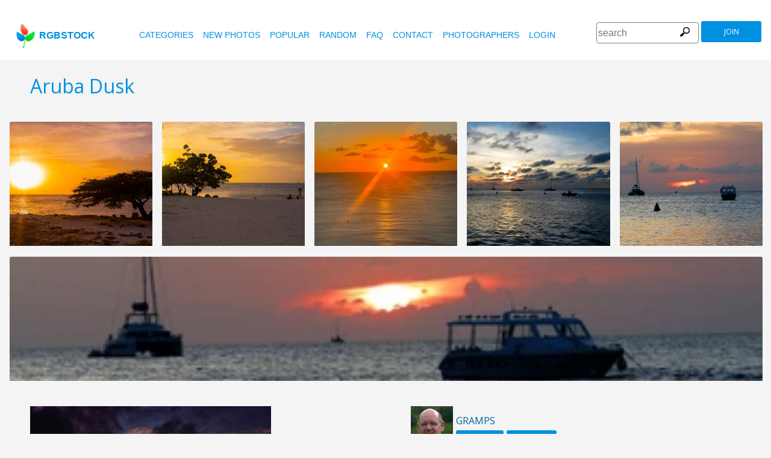

--- FILE ---
content_type: text/html
request_url: https://www.rgbstock.com/photo/qPTRjGa/Aruba+Dusk
body_size: 7460
content:
<!DOCTYPE html>

<html lang="en">
    <head>
		<meta property="og:image" content="https://a.rgbimg.com/cache1Fajhz/users/g/gr/gramps/600/qPTRjGa.jpg" />
		<meta property="og:image:url" content="https://a.rgbimg.com/cache1Fajhz/users/g/gr/gramps/600/qPTRjGa.jpg" />
		<meta property="og:image:type" content="image/jpeg" />
		<meta property="og:image:width" content="600" />
		<meta property="og:image:height" content="300" />
		<meta property="og:title" content="Free stock photos - Rgbstock - Free stock images | Aruba Dusk" />
		<meta property="og:url" content="https://www.rgbstock.com//photo/qPTRjGa/Aruba+Dusk" />
		<meta property="og:type" content="website" />
		<meta property="og:description" content="Aruba Dusk: Gramps:Night falls in Aruba: Aruba Dusk: Night falls in Aruba" /	>

        <title>Aruba Dusk | Free stock photos - Rgbstock - Free stock images |  Gramps | April - 22 - 2018 (9)</title>
        <link rel="stylesheet" href="/nrgb/css/">
        <link rel="canonical" href="https://www.rgbstock.com/photo/qPTRjGa/Aruba+Dusk">
        

<meta name="viewport" content="width=device-width, minimum-scale=1.0">
<meta http-equiv="content-type" content="text/html; charset=utf-8" />
<meta name="Keywords" content="random free stock photos, free stock images, photo, photos, free, stock, stock photo, stockphoto, stock photos,image, images, graphic, design, photography, free high quality photos, vector graphic, vectors, photo search, free images, free pictures, royalty free, royalty-free, stock photography, stock images, photo sharing">
<meta name="Description" content="Aruba Dusk, Night falls in Aruba Download totally free stock photos from Rgbstock. More than 110,000 stock photos and stock images online. Free account." >
<meta name="msapplication-TileColor" content="#ffffff"/>
<meta name="msapplication-TileImage" content="/img/logo_w8.png"/>
<link rel="icon"  href="/img/logo_w8.png" />

<link rel="alternate" hreflang="pl" href="http://www.rgbstock.pl/photo/qPTRjGa/Aruba+Dusk">
<link rel="alternate" hreflang="nl" href="http://www.rgbstock.nl/photo/qPTRjGa/Aruba+Dusk">
<link rel="alternate" hreflang="es" href="http://www.rgbstock.es/photo/qPTRjGa/Aruba+Dusk">
<link rel="alternate" hreflang="de" href="http://www.rgbstock.de/photo/qPTRjGa/Aruba+Dusk">
<link rel="alternate" hreflang="ja" href="http://www.rgbstock.jp/photo/qPTRjGa/Aruba+Dusk">
<link rel="alternate" hreflang="pt" href="http://www.rgbstock.br.com/photo/qPTRjGa/Aruba+Dusk">
<link rel="alternate" hreflang="en" href="http://www.rgbstock.com/photo/qPTRjGa/Aruba+Dusk">
<link rel="alternate" hreflang="x-default" href="http://www.rgbstock.com/photo/qPTRjGa/Aruba+Dusk">

<link rel="search" href="/opensearch/opensearch.xml" type="application/opensearchdescription+xml" title="Rgbstock.com" />
<link rel="dns-prefetch" href="//a.rgbimg.com" />
<link rel="dns-prefetch" href="//b.rgbimg.com" />
<link rel="dns-prefetch" href="//l.rgbimg.com" />
<link rel="dns-prefetch" href="//m.rgbimg.com" />
<meta name="geo.placename" content="Germany" />
<meta name="geo.position" content="50.4779;12.3713" />
<meta name="geo.region" content="Germany" />
<meta name="ICBM" content="50.4779,12.3713" />

<link rel="alternate" type="application/rss+xml" title="RGBStock.com new stock photos" href="http://feeds.feedburner.com/Rgbstockcom-New" />
<link rel="alternate" type="application/rss+xml" title="RGBStock.com popular stock photos" href="http://feeds.feedburner.com/RGBStockcom-popular" />
<link href="https://fonts.googleapis.com/css?family=Open+Sans" rel="stylesheet">
<link href="https://fonts.googleapis.com/icon?family=Material+Icons" rel="stylesheet">
<script async src="https://pagead2.googlesyndication.com/pagead/js/adsbygoogle.js?client=ca-pub-8085413081854836" crossorigin="anonymous"></script>

<!-- %%application::apps/v2/default/pixel::start%% -->
<!-- %%application::apps/v2/default/adinclude::start%% -->
<!-- %%include::parts/googlecounter.html%% -->
<script>
// if(window.top == window.self) {
//     let saquraiapp=document.createElement('script');
//     saquraiapp.src='https://be.saqurai.nl/include/abbab552-ef19-46ff-ab5a-cbe2daab4c30/';
//     saquraiapp.type='text/javascript';
//     saquraiapp.defer=true;
//     document.getElementsByTagName('head').item(0).appendChild(saquraiapp);
// }
</script>

<script type="application/ld+json">
{
  "@context": "http://schema.org",
  "@type": "Organization",
  "name": "Rgbstock.com",
  "alternateName": "More than 110,000 stock photos totally free of charge",
  "url": "http://www.rgbstock.com",
 }
</script>
<script type="application/ld+json">
{
  "@context": "http://schema.org",
  "@type": "Organization",
  "url": "http://www.rgbstock.com",
  "logo": "http://www.rgbstock.com/nrgb/css/img/rgbstock-free-stock-photos.png"
}
</script>

        <script type="application/ld+json">
	{
	  "@context": "http://schema.org",
	  "@type": "WebSite",
	  "url": "http://www.rgbstock.com/photo/qPTRjGa/Aruba+Dusk",
	  "name": "Free stock photos - Rgbstock - Free stock images | Aruba Dusk",
	   "author": {
	      "@type": "Person",
	      "name": "Gramps"
	    },
	  "description": "Night falls in Aruba: Aruba Dusk: Night falls in Aruba",
	  "publisher": "Gramps",
	  "potentialAction": {
	    "@type": "SearchAction",
	    "target": "http://www.rgbstock.com/images/{search_term}",
	    "query-input": "required name=search_term",
        	"query":"Aruba Dusk"}
	    }
	</script>

    <script src="https://contextual.media.net/dmedianet.js?cid=8CUBP54P4" async="async"></script>

    </head>

    <body class="generalpage">
        <div class="rgbtopbar"></div>
         <a href="/" class="logo">
              <img src="/nrgb/css/img/rgbstock-free-stock-photos.png" alt="Rgbstock: free stock photos" title="Rgbstock: free stock photos">rgbstock
          </a>
         
          <div class="topheader topheaderblue">
              <div class="topmenuhandler">
                <span></span>
                <span></span>
                <span></span>
                <span></span>
              </div>

              <div class="topmenu">
                <div class="linkbar">
  <p class="dezeniet"><span class="shwcookiepp"></span></p>
	<a class="link" href="/categories" title="categories">categories</a>
	<a class="link" href="/new" title="new photos">new photos</a>
	<a class="link" href="/mostdownloaded" title="popular">popular</a>
	<a class="link" href="/random" title="random">random</a>
	<a class="link" href="/faq" title="FAQ">FAQ</a>
	<a class="link" href="/contact" title="contact">contact</a>
	<a class="link" href="/photographers" title="photographers">photographers</a>
  <a class="link" href="/login" title="login">Login</a>
  <!-- <span class="linkbar-languages">
      <a href="https://www.rgbstock.com.br">BR</a>
      <a href="https://www.rgbstock.de">DE</a>
      <a href="https://www.rgbstock.com">EN</a>
      <a href="https://www.rgbstock.es">ES</a>
      <a href="https://www.rgbstock.es">NL</a>
      <a href="https://www.rgbstock.pl">PL</a>
  </span> -->

</div>
<div class="searchformdiv searchformanonymous">
      <form onSubmit="document.location = '/images/' + this.sfpht.value; return false;">
          <input class="respinp" id="phtr" name="sfpht" type="text" value="" placeholder="search">
          <input value="search" title="" class="button" type="submit">
      </form>
      <a href="/register" class="registerbutton registerbuttonanonymous">join</a>
</div>

              </div>
          </div>

        <div class="rgbcontainer-full">

		<div class="rgbcontainer">
           <h1>Aruba Dusk</h1>
        </div>

        <div class="premium-photos frontpage-photos"  data-empty="true" id="frontpagephotos">
            <a class="sstck pre-sstck" href="#"><span class="loader"></span></a>
            <a class="sstck pre-sstck" href="#"><span class="loader"></span></a>
            <a class="sstck pre-sstck" href="#"><span class="loader"></span></a>
            <a class="sstck pre-sstck" href="#"><span class="loader"></span></a>
            <a class="sstck pre-sstck" href="#"><span class="loader"></span></a>
            <a class="sstck pre-sstck" href="#"><span class="loader"></span></a>
        </div>

        <div class="dezeniet">
        	<div class="thephotoid">qPTRjGa</div>
        	<div class="theusernamesource">Gramps</div>
        </div>

		<div class="rgbcontainer">
			<div class="editiframe"><div></div></div>
			<div class="registeredok">Welcome to Rgbstock. You can donwload this image now</div>
		</div>

		<div class="rgbcontainer">
		<div class="ph600left">


			<div class="edtpht2">
					
				</div>
			<div class="bimgz">
				
					<img class="mainimg mainimgH600 mainimgW400" data-photod="qPTRjGa" src="//a.rgbimg.com/cache1Fajhz/users/g/gr/gramps/600/qPTRjGa.jpg" title="Aruba Dusk: Night falls in Aruba" alt="Aruba Dusk: Night falls in Aruba" border="0">
					<img class="absloginnow" src="[data-uri]" title="Aruba Dusk: Night falls in Aruba"  border="0">
				
			</div>

			<div class="row bbuttonrow">
				<a style="display:none" class="bbutton" title="download full size photo" href="https://www.rgbstock.com/filedownload/Gramps/qPTRjGa.jpg">download</a>

				<a  style="display:none" class="likebutton" data-label="like" data-id="qPTRjGa" title="like">like</a>

				<a style="display:none" class="likebutton" data-label="download" title="download">download</a>

			</div>

			<div class="numbers">
				<span><strong>207</strong>  <a href="/mostviewed/">views</a></span>
				<span><strong>9</strong> <a href="/mostdownloaded/">downloads</a></span>
				<span class="like" data-label="like"  data-image="qPTRjGa">
					<strong></strong> <a href="/mostliked/">likes</a>
				</span>

				<a href="https://www.pinterest.com/pin/create/button/?url=http%3A%2F%2Fwww.rgbstock.com%2Fphoto%2F%2FqPTRjGa&media=http%3A%2F%2Fa.rgbimg.com%2Fcache1Fajhz%2Fusers%2Fg%2Fgr%2Fgramps%2F600%2FqPTRjGa.jpg&description=Aruba Dusk" class="pinterest600" title="Share on Pinterest" target="_blank">P</a>

				<a target="_blank" href="https://twitter.com/intent/tweet?text=I like to share this great free stock photo&url=Aruba Dusk http://www.rgbstock.com/photo/qPTRjGa" class="twitter600" title="Share on Twitter">T</a>


				<a target="_blank" href="https://www.facebook.com/sharer/sharer.php?u=http://www.rgbstock.com/photo/qPTRjGa/Aruba+Dusk/" class="facebook600" title="Share on Facebook">F</a>


				<span data-image="Gramps:qPTRjGa" data-json="{\&quot;title\&quot;:\&quot;Aruba Dusk\&quot;,\&quot;user\&quot;:\&quot;Gramps\&quot;,\&quot;width\&quot;:\&quot;100\&quot;,\&quot;height\&quot;:\&quot;66\&quot;}" title="add image to lightbox" class="lib600" data-target="add image to lightbox">L</span>
				<p class="likepI"></p>
				<div class="edtpht">

				</div>
			</div>
			<div class="row">
				<!-- %%include::v2/parts/ads/stockphotosecrets700_anonymous.html%% -->
			</div>
			<div class="likemessage"></div>

			<div class="row likehtml">

			</div>

			<div class="row">
				<div><h3>Free register to download this free stock photo</h3></div>
					<iframe id="facebooksignupframe" width="100%" height="380" frameborder="0" src="/registerall/F2F0F0/qPTRjGa" data-referer="/photo/qPTRjGa/registeredok" border="0"></iframe>
			</div>

			<div class="row">
				<strong>Description</strong><br>
				Night falls in Aruba

			</div>

			<div class="row keywords">
				<strong>keywords</strong><br>
				<a href="/images/aruba">aruba</a>, <a href="/images/background">background</a>, <a href="/images/beach">beach</a>, <a href="/images/beaches">beaches</a>, <a href="/images/beautiful">beautiful</a>, <a href="/images/caribbean">caribbean</a>, <a href="/images/Caribbean+sea">Caribbean sea</a>, <a href="/images/coast">coast</a>, <a href="/images/coastline">coastline</a>, <a href="/images/color">color</a>, <a href="/images/druif+beach">druif beach</a>, <a href="/images/durban">durban</a>, <a href="/images/dusk">dusk</a>, <a href="/images/evening">evening</a>, <a href="/images/holiday">holiday</a>, <a href="/images/island">island</a>, <a href="/images/islands">islands</a>, <a href="/images/landscape">landscape</a>, <a href="/images/nature">nature</a>, <a href="/images/nice">nice</a>, <a href="/images/ocean">ocean</a>, <a href="/images/orange">orange</a>, <a href="/images/paradise">paradise</a>, <a href="/images/romantic">romantic</a>, <a href="/images/sand">sand</a>, <a href="/images/scenic">scenic</a>, <a href="/images/sea">sea</a>, <a href="/images/shore">shore</a>, <a href="/images/sky">sky</a>, <a href="/images/summer">summer</a>, <a href="/images/sun">sun</a>, <a href="/images/sunset">sunset</a>, <a href="/images/travel">travel</a>, <a href="/images/tropical">tropical</a>, <a href="/images/twilight">twilight</a>, <a href="/images/vacation">vacation</a>, <a href="/images/water">water</a>

				<h5 id="imagelink"><a href="//a.rgbimg.com/cache1Fajhz/users/g/gr/gramps/300/qPTRjGa.jpg"><img  width="400" height="600" src="//a.rgbimg.com/cache1Fajhz/users/g/gr/gramps/300/qPTRjGa.jpg" alt="Aruba Dusk">Aruba Dusk, aruba, background, beach, beaches, beautiful, caribbean, Caribbean sea, coast, coastline, color, druif beach, durban, dusk, evening, holiday, island, islands, landscape, nature, nice, ocean, orange, paradise, romantic, sand, scenic, sea, shore, sky, summer, sun, sunset, travel, tropical, twilight, vacation, water</a></h5>
			</div>

			<div class="dezeniet">
				<img  src="//a.rgbimg.com/cache1Fajhz/users/g/gr/gramps/300/qPTRjGa.jpg" width="200" height="300" title="Aruba Dusk: Night falls in Aruba"  alt="Aruba Dusk: Night falls in Aruba">
			</div>

		          <!-- comments -->
				<div class="comments">
					<div style="display:none" class="registerhelp">
						<h5>Comments</h5>
						<div>&nbsp;&nbsp;Please log in and write a comment. If you don't have an account, register now (It is free!) <a href="/register">Register</a></div>
					</div>
					<form style="display:none" class="commentform" method="post" action="/">

						<div class="inputrow comment">
							<h5>Comments</h5>

							<textarea style="color:black" name="cmnd" id="ww"></textarea>
							<input type="submit" class="button" value="comment">
						</div>
						<div class="inputrow dezeniet">
							<label style="text-align:right">url</label>
							<input id="mywww" name="www">
						</div>
						<input type=hidden value="163325"  name="__mp__">
						<input type=hidden value="qPTRjGa"  name="__pn__" class="photoname01">
						<input type=hidden value="Gramps"  name="__un__" class="usrname01">
						<input type=hidden value="/comment"  name="__redirect__">
						<input type=hidden value="/bigphoto/qPTRjGa"  name="__referer__">
					</form>
				</div>

				<div class="comments">
					<div class="comment"><img class="avatar" src="/cache1mX4fQ/css/rgbstock/images/avatar.jpg" data-name="user100"><div><P><STRONG>May 18, 2020 <A href="/user/user100">user100</A></STRONG><a class="pro" href="/user/user100" title="user100's profile"></a><a class="gal" href="/gallery/user100" title="user100's gallery"></a></P><P>Very nice, Thanks!</P></div></div><div class="comment"><img class="avatar" src="/cache1mX4fQ/css/rgbstock/images/avatar.jpg" data-name="Norfolk-Lady"><div><P><STRONG>April 22, 2018 <A href="/user/Norfolk-Lady">Norfolk-Lady</A></STRONG><a class="pro" href="/user/Norfolk-Lady" title="Norfolk-Lady's profile"></a><a class="gal" href="/gallery/Norfolk-Lady" title="Norfolk-Lady's gallery"></a></P><P>Thank You</P></div></div>
				</div>
			<!-- end comments -->
		</div>
		<div class="ph600right">

			<div class="avatardiv">
				<a href="/user/Gramps"><img width="70" border="0" height="70" alt="Gramps" title="Rgbstock user Gramps" src="/cache1ogSzy/users/g/gr/gramps/avatar/avatar.jpg" class="avatar"></a>
				<div class="blue">
					<strong>Gramps</strong>
					<a class="f" href="/user/Gramps" title="profile">profile</a>
					<a href="/gallery/Gramps" title="gallery">gallery</a>
					<span data-photo="mfvwBga" title="contact" class="contactuser" style="display:none" >contact</span>
				</div>

			</div>
			<div class="contacthtml">

			</div>

			<div>
				<strong>Image properties</strong>
			</div>

			<div class="specs">
				<div><span>Dimensions:  </span><span class="last">3456px * 5184px</span></div>
				<div><span>Published:  </span><span class="last">April - 22 - 2018</span></div>
				<div><span>Camera:  </span><span class="last"><a target="_blank" href="https://www.amazon.com/gp/search?ie=UTF8&tag=rgbstockamzn1-20&linkCode=ur2&linkId=5bb5d52f9ca27a2c99ab1a6dbda27d0d&camp=1789&creative=9325&index=photo&keywords=canon  EOS 550D">Canon  EOS 550D</a><img src="//ir-na.amazon-adsystem.com/e/ir?t=rgbstock-20&l=ur2&o=1" width="1" height="1" border="0" alt="" style="border:none !important; margin:0px !important;" /></span></div>
				<div><span>Date:  </span><span class="last">2017:10:20 00:17:04</span></div>
				<div><span>Aperture:</span><span class="last">f/5.6</span></div>
				<div><span>Exposure: </span><span class="last">1/160s</span></div>
				<div><span>Focal length: </span><span class="last">43mm</span></div>
				<div><span>ISO: </span><span class="last">100</span></div>
				<div style="display:none"><span>Permalink </span><span class="last"><a href="//a.rgbimg.com/cache1Fajhz/users/g/gr/gramps/600/qPTRjGa.jpg" target="_blank">qPTRjGax</a></span></div> <!-- <span class="qrc">QRcode</span></span></div> -->
				<a href="//a.rgbimg.com/cache1Fajhz/users/g/gr/gramps/600/qPTRjGa.jpg" target="_blank" class="thephotoid" id="set_register_page" >qPTRjGa</a>
			</div>

			<div>
				<strong>Categories</strong>
			</div>

			<div>
				<a href="/category/sunsets">sunsets</a> <a href="/category/skies_and_clouds">skies_and_clouds</a>  
			</div>

			<div>
				<strong><a href="/license">Rgbstock.com license</a></strong>
			</div>

			<div>
				Downloading this photo means you accept the license.
			</div>

			<div>
				<strong>Model- or property release</strong>No model- or property release available.<br>See the RGBStock.com FAQ and Terms of use for more info. <br>| <a href="/faq">FAQ</a> | <a href="/termsofuse">terms of use</a> |
			</div>
		</div>
	</DIV>

	<div class="postfootercontainer" style="padding-top: 0;">
        <div class="premium-photos frontpage-photos"  data-empty="true" id="frontpagephotos">
            <a class="sstck pre-sstck" href="#"><span class="loader"></span></a>
            <a class="sstck pre-sstck" href="#"><span class="loader"></span></a>
            <a class="sstck pre-sstck" href="#"><span class="loader"></span></a>
            <a class="sstck pre-sstck" href="#"><span class="loader"></span></a>
            <a class="sstck pre-sstck" href="#"><span class="loader"></span></a>
            <a class="sstck pre-sstck" href="#"><span class="loader"></span></a>
        </div>

      
		<div class="holidAds-container">
			<div class="holidAds" id="holiAds"></div>
		</div>

		<div class="postfooter" style="margin-bottom:3px">
			<a title="Lightbox" class="show-lightbox">Lightbox</a> .
			<a title="FAQ" href="/faq">FAQ</a> .
			<a title="contact RGBStock" href="/contact">contact</a> .
			<a title="Rgbstock license agreement" href="/license">license agreement</a> .
			<a title="Rgbstock terms of use" href="/termsofuse">terms of use</a> .
			<!-- <a title="RGBStock developers" href="/developer">developers</a> | -->
			<a title="about" href="/about">about</a> .
            <a href="http://www.hqstock.com"  class="dezeniet" title="hqstock.com 10 best free stock photo sites">www.hqstock.com</a>
            <a href="/freestockphotos"  class="dezeniet" title="Rgbstock: free stock photos">free stock photos</a>
            <a href="/free-stock-photos"  class="dezeniet" title="Rgbstock: totally free stock photos">totally free stock photos</a>
            <a href="/stock-photos"  class="dezeniet" title="Rgbstock: stock photos">stock photos</a>
			<a href="/high-quality-free-stock-photos"  class="dezeniet" title="Rgbstock: high-quality-free-stock-photos">high quality free stock photos</a>
			<a href="/totally-free-stock-photos"  class="dezeniet" title="Rgbstock: totally-free-stock-photos">totally free stock photos</a>
			<a href="/totally-free-photos"  class="dezeniet" title="Rgbstock: totally free photos">totally free stock photos</a>
			<a href="/totally-free-images" class="dezeniet" title="Rgbstock: totally free images">totally free stock images</a>
			<a href="/freestockimages" class="dezeniet" title="Rgbstock: free stock images">free stock images</a>
			<a href="/editors-picks" class="dezeniet" title="Rgbstock:  editors' picks">editors' pick</a>
			<a href="/sxc-hu-down" class="dezeniet" title="alternative to sxc">alternative to sxc.hu</a>
			<a href="/blog" class="dezeniet" title="Rgbstock blog and news">Rgbstock blog and news</a>
		</div>

		<div class="postfooter">
			| <a href="http://www.rgbstock.com">English</a> |
			<a href="http://www.rgbstock.de">Deutsch</a> |
			<a href="http://www.rgbstock.es">Español</a> |
			<a href="http://www.rgbstock.pl">Polski</a> |
			<a href="http://www.rgbstock.com.br">Português</a>  |
			<a href="http://www.rgbstock.nl">Nederlands</a> |
			<!-- <a href="http://www.rgbstock.jp">日本語</a> | -->
		</div>

		<div class="postfooter partnerfooter">
			<a title="shutterstock" target="_blank" href="https://shutterstock.7eer.net/91g7j">Shutterstock official partner of Rgbstock</a>
			<a title="Saqurai" target="_blank" href="https://saqurai.nl">Saqurai AI official partner of Rgbstock</a>
		</div>

		<div id="wrapadbanner"><div class="adBanner"></div></div>
		<script>

	</script>



    </div>

    <div class="postfootercontainer-lb">
              <div class="lightbox-preview lightbox"> Wait ....</div>
    </div>
	<script type="text/javascript">
(function(window, document, dataLayerName, id) {
window[dataLayerName]=window[dataLayerName]||[],window[dataLayerName].push({start:(new Date).getTime(),event:"stg.start"});var scripts=document.getElementsByTagName('script')[0],tags=document.createElement('script');
function stgCreateCookie(a,b,c){var d="";if(c){var e=new Date;e.setTime(e.getTime()+24*c*60*60*1e3),d="; expires="+e.toUTCString();f="; SameSite=Strict"}document.cookie=a+"="+b+d+f+"; path=/"}
var isStgDebug=(window.location.href.match("stg_debug")||document.cookie.match("stg_debug"))&&!window.location.href.match("stg_disable_debug");stgCreateCookie("stg_debug",isStgDebug?1:"",isStgDebug?14:-1);
var qP=[];dataLayerName!=="dataLayer"&&qP.push("data_layer_name="+dataLayerName),isStgDebug&&qP.push("stg_debug");var qPString=qP.length>0?("?"+qP.join("&")):"";
tags.async=!0,tags.src="https://rgbstock.containers.piwik.pro/"+id+".js"+qPString,scripts.parentNode.insertBefore(tags,scripts);
!function(a,n,i){a[n]=a[n]||{};for(var c=0;c<i.length;c++)!function(i){a[n][i]=a[n][i]||{},a[n][i].api=a[n][i].api||function(){var a=[].slice.call(arguments,0);"string"==typeof a[0]&&window[dataLayerName].push({event:n+"."+i+":"+a[0],parameters:[].slice.call(arguments,1)})}}(i[c])}(window,"ppms",["tm","cm"]);
})(window, document, 'dataLayer', 'b47d6505-e4de-4202-ad44-d033855d0b2f');
</script>


    <script>
      var sfsearch = {};
      sfsearch.query = "Aruba Dusk";
    </script>

    <script src="/assets/js/script.js"></script>
	<script src="/cache1zKizl/nrgb/js2020/"></script>
	<div class="dezeniet">
		<img src="//a.rgbimg.com/users/g/gr/gramps/300/qPTRjGa.jpg"  alt="Aruba Dusk: Night falls in Aruba" title="Aruba Dusk: Night falls in Aruba" />
		<img src="//a.rgbimg.com/users/g/gr/gramps/600/qPTRjGa.jpg"  alt="Aruba Dusk: Night falls in Aruba" title="Aruba Dusk: Night falls in Aruba" />
		<img src="//a.rgbimg.com/users/g/gr/gramps/100/qPTRjGa.jpg"  alt="Aruba Dusk: Night falls in Aruba" title="Aruba Dusk: Night falls in Aruba" />

		<a href="//a.rgbimg.com/users/g/gr/gramps/300/qPTRjGa.jpg" title="Aruba Dusk: Night falls in Aruba">Aruba Dusk: Night falls in Aruba 300px</a>
		<a href="//a.rgbimg.com/users/g/gr/gramps/600/qPTRjGa.jpg" title="Aruba Dusk: Night falls in Aruba">//a.rgbimg.com/users/g/gr/gramps/600/qPTRjGa.jpg 600px</a>
		<a href="//a.rgbimg.com/users/g/gr/gramps/100/qPTRjGa.jpg" title="Aruba Dusk: Night falls in Aruba">//a.rgbimg.com/users/g/gr/gramps/600/qPTRjGa.jpg 100px</a>

	</div>
	<img src="/logshowimage/qPTRjGa" width="1" height="1">

</body>
</html>


--- FILE ---
content_type: text/html
request_url: https://www.rgbstock.com/registerall/F2F0F0/qPTRjGa
body_size: 2455
content:
<!DOCTYPE html>

<html lang="en">
    <head>

        <title>Free stock photos - Rgbstock - Free stock images</title>
        <link rel="stylesheet" href="/nrgb/css/">
        
        

<meta name="viewport" content="width=device-width, minimum-scale=1.0">
<meta http-equiv="content-type" content="text/html; charset=utf-8" />
<meta name="Keywords" content="random free stock photos, free stock images, photo, photos, free, stock, stock photo, stockphoto, stock photos,image, images, graphic, design, photography, free high quality photos, vector graphic, vectors, photo search, free images, free pictures, royalty free, royalty-free, stock photography, stock images, photo sharing">
<meta name="Description" content=",  Download totally free stock photos from Rgbstock. More than 110,000 stock photos and stock images online. Free account." >
<meta name="msapplication-TileColor" content="#ffffff"/>
<meta name="msapplication-TileImage" content="/img/logo_w8.png"/>
<link rel="icon"  href="/img/logo_w8.png" />

<link rel="alternate" hreflang="pl" href="http://www.rgbstock.pl/registerall/F2F0F0/qPTRjGa">
<link rel="alternate" hreflang="nl" href="http://www.rgbstock.nl/registerall/F2F0F0/qPTRjGa">
<link rel="alternate" hreflang="es" href="http://www.rgbstock.es/registerall/F2F0F0/qPTRjGa">
<link rel="alternate" hreflang="de" href="http://www.rgbstock.de/registerall/F2F0F0/qPTRjGa">
<link rel="alternate" hreflang="ja" href="http://www.rgbstock.jp/registerall/F2F0F0/qPTRjGa">
<link rel="alternate" hreflang="pt" href="http://www.rgbstock.br.com/registerall/F2F0F0/qPTRjGa">
<link rel="alternate" hreflang="en" href="http://www.rgbstock.com/registerall/F2F0F0/qPTRjGa">
<link rel="alternate" hreflang="x-default" href="http://www.rgbstock.com/registerall/F2F0F0/qPTRjGa">

<link rel="search" href="/opensearch/opensearch.xml" type="application/opensearchdescription+xml" title="Rgbstock.com" />
<link rel="dns-prefetch" href="//a.rgbimg.com" />
<link rel="dns-prefetch" href="//b.rgbimg.com" />
<link rel="dns-prefetch" href="//l.rgbimg.com" />
<link rel="dns-prefetch" href="//m.rgbimg.com" />
<meta name="geo.placename" content="Germany" />
<meta name="geo.position" content="50.4779;12.3713" />
<meta name="geo.region" content="Germany" />
<meta name="ICBM" content="50.4779,12.3713" />

<link rel="alternate" type="application/rss+xml" title="RGBStock.com new stock photos" href="http://feeds.feedburner.com/Rgbstockcom-New" />
<link rel="alternate" type="application/rss+xml" title="RGBStock.com popular stock photos" href="http://feeds.feedburner.com/RGBStockcom-popular" />
<link href="https://fonts.googleapis.com/css?family=Open+Sans" rel="stylesheet">
<link href="https://fonts.googleapis.com/icon?family=Material+Icons" rel="stylesheet">
<script async src="https://pagead2.googlesyndication.com/pagead/js/adsbygoogle.js?client=ca-pub-8085413081854836" crossorigin="anonymous"></script>

<!-- %%application::apps/v2/default/pixel::start%% -->
<!-- %%application::apps/v2/default/adinclude::start%% -->
<!-- %%include::parts/googlecounter.html%% -->
<script>
// if(window.top == window.self) {
//     let saquraiapp=document.createElement('script');
//     saquraiapp.src='https://be.saqurai.nl/include/abbab552-ef19-46ff-ab5a-cbe2daab4c30/';
//     saquraiapp.type='text/javascript';
//     saquraiapp.defer=true;
//     document.getElementsByTagName('head').item(0).appendChild(saquraiapp);
// }
</script>

<script type="application/ld+json">
{
  "@context": "http://schema.org",
  "@type": "Organization",
  "name": "Rgbstock.com",
  "alternateName": "More than 110,000 stock photos totally free of charge",
  "url": "http://www.rgbstock.com",
 }
</script>
<script type="application/ld+json">
{
  "@context": "http://schema.org",
  "@type": "Organization",
  "url": "http://www.rgbstock.com",
  "logo": "http://www.rgbstock.com/nrgb/css/img/rgbstock-free-stock-photos.png"
}
</script>

        <style>
        .registerform {
	    
	    margin: 0;
	    max-width: 320px;
	    width: 100%;

	}

	.inputrowlogin {
   		margin-bottom:0;
	}

	.rgbstockr {
		margin-top:10px;
		float:left;
	}

	.bbottom {
		margin-bottom:10px;
	}

	.sbutton {
		margin-top:10px;
	}

	.mylogin {
		display:none;
		margin-top:20px;
	}

	.myregister {
		display:block;
	}
	.dezeniet {
		display:none;
	}

        </style>
    </head>

    <body class="loginpage">
	<div class="inputrowlogin">
		 Create your RGBstock account for free in less than a minute. Use Yahoo!, Hotmail, Google or Facebook to register. Or register with the RGBstock registration page
	</div>

	<form action="/register"  class="registerform myregister" target="_top">
		
		<div class="inputrowlogin">
			<span class="smnetwork fb2" data-label="facebook"><span class="fbcap">F</span>Facebook</span>
			<span class="smnetwork go2" data-label="google"><span class="gocap">g</span>Google</span>
			<span class="smnetwork ms2" data-label="microsoft">Microsoft</span>
			<span class="smnetwork in2" data-label="instagram">Instagram</span>
			<span class="smnetwork ya2" data-label="yahoo">Yahoo!</span>
		</div>
		
		<div class="inputrowlogin">
			<input type="submit" class="sbutton" value="RGBstock.com registration">
		</div>

		
	</form>
	<div class="inputrowlogin threelinks">	
		<span class="rgbstockr"><a href="/license" target="_blank">licence agreement</a> |  <a href="/termsofuse" target="_blank">terms of use</a> | <a href="#" class="loginlink" target="_top">Login</a></span>
	</div>

<div class="inputrowlogin mylogin">
	<form  class="registerform" method="post" action="/" target="_top">
		<div class="inputrowlogin bbottom">
			<input type="text" name="nmnm" class="username" value="" placeholder="username">
		</div>
		
		<div class="inputrowlogin">
			<input type="password" name="wwrd" value="" placeholder="password">
		</div>
		<div class="inputrowlogin dezeniet">
			<input type="text" name="www" value="" placeholder="url">
		</div>
		
		<div class="inputrowlogin">
			<input type="submit" class="sbutton" value="Login">
			<input value="/login/" name="__redirect__" type="hidden">
			<input value="" class="referer" name="__referer__" type="hidden">
		</div>
		<div class="inputrowlogin">
		<a href="/register" target="_top">Register</a>
		</div>
	</form>
</div>

	<script src="https://ajax.googleapis.com/ajax/libs/jquery/1.12.4/jquery.min.js"></script>
	<script src="/nrgb/js/rgb.js"></script>
	<script>
	!function () {
		$('.smnetwork').click (function () {
			var label = $(this).data('label');
			window.open ("http://www.rgbstock.com/register2/" + label + "/en","mywindow"+label+ new Date().getTime(),"menubar=0,resizable=1,width=960,height=640");
		})
		
		
		// set the register button with a referer hash
		if (top.window && top.window.set_register_page) {
			var hash = top.window.set_register_page.innerHTML
			$('.myregister').attr('action',"/register/#" + hash);
			$('.referer').val('/image/' + hash);
		}

		$(".loginlink").click (function () {
			$(".myregister").slideToggle ( function () {
				$(".threelinks").css("display", "none");
				$(".mylogin").slideToggle ( function (){$('.username').focus()});

			
			});
			return false;
		});
		
	}()
	</script>
</body>
</html>


--- FILE ---
content_type: text/html
request_url: https://www.rgbstock.com/extras/qPTRjGa/1768886177118
body_size: 196
content:
{"topbar":"","likeshtml":"<a href=\"\/user\/MQCMC\"><img class=\"avatar\" src=\"\/cache1mX4fQ\/css\/rgbstock\/images\/avatar.jpg\" width=20 height=20 data-target=\"MQCMC\" title=\"MQCMC\"><\/a><a href=\"\/user\/Norfolk-Lady\"><img class=\"avatar\" src=\"\/cache1mX4fQ\/css\/rgbstock\/images\/avatar.jpg\" width=20 height=20 data-target=\"Norfolk-Lady\" title=\"Norfolk-Lady\"><\/a>","likes":"2"}

--- FILE ---
content_type: text/html; charset=utf-8
request_url: https://www.google.com/recaptcha/api2/aframe
body_size: 268
content:
<!DOCTYPE HTML><html><head><meta http-equiv="content-type" content="text/html; charset=UTF-8"></head><body><script nonce="BJW8-6j119Vb9HlSv-pwqA">/** Anti-fraud and anti-abuse applications only. See google.com/recaptcha */ try{var clients={'sodar':'https://pagead2.googlesyndication.com/pagead/sodar?'};window.addEventListener("message",function(a){try{if(a.source===window.parent){var b=JSON.parse(a.data);var c=clients[b['id']];if(c){var d=document.createElement('img');d.src=c+b['params']+'&rc='+(localStorage.getItem("rc::a")?sessionStorage.getItem("rc::b"):"");window.document.body.appendChild(d);sessionStorage.setItem("rc::e",parseInt(sessionStorage.getItem("rc::e")||0)+1);localStorage.setItem("rc::h",'1768886180529');}}}catch(b){}});window.parent.postMessage("_grecaptcha_ready", "*");}catch(b){}</script></body></html>

--- FILE ---
content_type: text/html; charset=utf-8
request_url: https://www.google.com/recaptcha/api2/aframe
body_size: -248
content:
<!DOCTYPE HTML><html><head><meta http-equiv="content-type" content="text/html; charset=UTF-8"></head><body><script nonce="JhV6eYvmKw5FlwBs2PY7gQ">/** Anti-fraud and anti-abuse applications only. See google.com/recaptcha */ try{var clients={'sodar':'https://pagead2.googlesyndication.com/pagead/sodar?'};window.addEventListener("message",function(a){try{if(a.source===window.parent){var b=JSON.parse(a.data);var c=clients[b['id']];if(c){var d=document.createElement('img');d.src=c+b['params']+'&rc='+(localStorage.getItem("rc::a")?sessionStorage.getItem("rc::b"):"");window.document.body.appendChild(d);sessionStorage.setItem("rc::e",parseInt(sessionStorage.getItem("rc::e")||0)+1);localStorage.setItem("rc::h",'1768886187591');}}}catch(b){}});window.parent.postMessage("_grecaptcha_ready", "*");}catch(b){}</script></body></html>